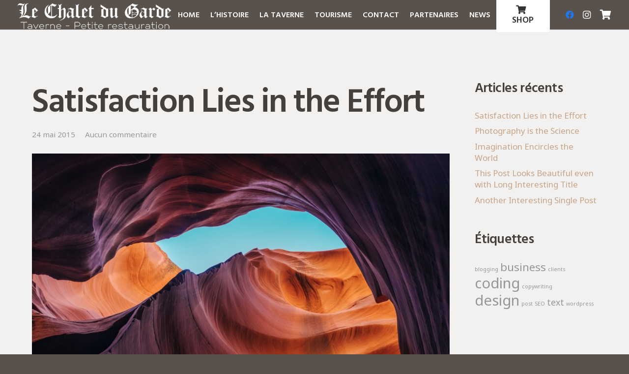

--- FILE ---
content_type: text/css
request_url: https://lechaletdugarde.com/wp-content/themes/Impreza/common/css/base/ripple.css?ver=8.27
body_size: 376
content:
/*
 * Ripple effect
 */
.ripple-container {
	display: block;
	position: absolute !important;
	top: 0;
	left: 0;
	right: 0;
	bottom: 0;
	padding: 0 !important;
	z-index: 0 !important;
	overflow: hidden;
	border-radius: inherit;
	pointer-events: none;
	}
	.ripple {
		display: block;
		position: absolute;
		width: 20px;
		height: 20px;
		margin-left: -10px;
		margin-top: -10px;
		border-radius: 100%;
		transform: scale(1);
		opacity: 0;
		background-color: currentColor;
		pointer-events: none;
		}
	.ripple.ripple-on {
		transition: transform 0.4s cubic-bezier(.4,0,.2,1);
		opacity: 0.1;
		}
	.ripple.ripple-out {
		transition: opacity 0.2s linear !important;
		opacity: 0 !important;
		}

/* Search Fullscreen */
.w-search.layout_fullscreen .w-search-form {
	background: none !important;
	}
.w-search-background {
	display: none;
	position: fixed;
	z-index: 99;
	border-radius: 100%;
	transform: scale(1);
	opacity: 0;
	pointer-events: none;
	}
.w-search-background.overlay-on {
	transition: opacity 0.25s, transform 0.5s cubic-bezier(.4,0,.2,1);
	opacity: 1;
	}
.w-search-background.overlay-out {
	transition: opacity 0.5s, transform 0.5s cubic-bezier(.4,0,.2,1);
	}
.w-search-background.mobilefocus {
	display: none !important;
	}
